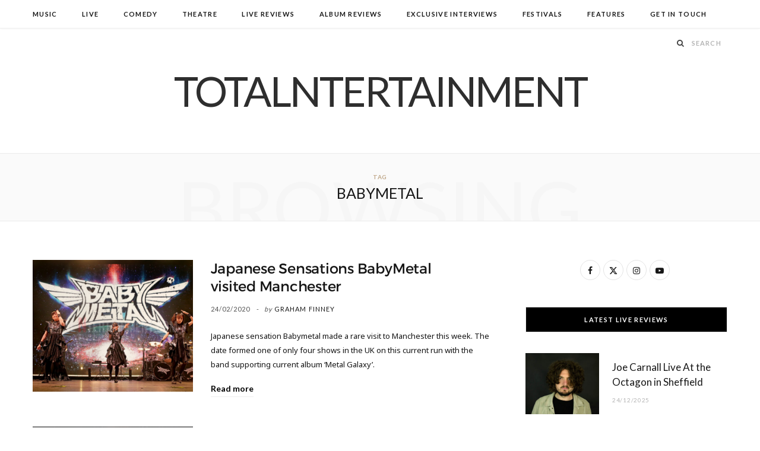

--- FILE ---
content_type: text/html; charset=UTF-8
request_url: https://www.totalntertainment.com/tag/babymetal/
body_size: 12708
content:
<!DOCTYPE html>
<html lang="en-GB">

<head>

	<meta charset="UTF-8" />
	<meta http-equiv="x-ua-compatible" content="ie=edge" />
	<meta name="viewport" content="width=device-width, initial-scale=1" />
	<link rel="pingback" href="https://www.totalntertainment.com/xmlrpc.php" />
	<link rel="profile" href="http://gmpg.org/xfn/11" />
	
	<meta name='robots' content='index, follow, max-image-preview:large, max-snippet:-1, max-video-preview:-1' />

	<!-- This site is optimized with the Yoast SEO plugin v26.7 - https://yoast.com/wordpress/plugins/seo/ -->
	<title>Babymetal Archives - TotalNtertainment</title><link rel="preload" as="image" imagesrcset="https://www.totalntertainment.com/wp-content/uploads/babymetal_SH_18-2-1024x724.jpg 1024w, https://www.totalntertainment.com/wp-content/uploads/babymetal_SH_18-2-768x543.jpg 768w, https://www.totalntertainment.com/wp-content/uploads/babymetal_SH_18-2-e1582617501886.jpg 750w" imagesizes="(max-width: 273px) 100vw, 273px" /><link rel="preload" as="font" href="https://www.totalntertainment.com/wp-content/themes/cheerup/css/icons/fonts/ts-icons.woff2?v1.1" type="font/woff2" crossorigin="anonymous" />
	<link rel="canonical" href="https://www.totalntertainment.com/tag/babymetal/" />
	<meta property="og:locale" content="en_GB" />
	<meta property="og:type" content="article" />
	<meta property="og:title" content="Babymetal Archives - TotalNtertainment" />
	<meta property="og:url" content="https://www.totalntertainment.com/tag/babymetal/" />
	<meta property="og:site_name" content="TotalNtertainment" />
	<meta name="twitter:card" content="summary_large_image" />
	<meta name="twitter:site" content="@totalNtertainmt" />
	<script type="application/ld+json" class="yoast-schema-graph">{"@context":"https://schema.org","@graph":[{"@type":"CollectionPage","@id":"https://www.totalntertainment.com/tag/babymetal/","url":"https://www.totalntertainment.com/tag/babymetal/","name":"Babymetal Archives - TotalNtertainment","isPartOf":{"@id":"https://www.totalntertainment.com/#website"},"primaryImageOfPage":{"@id":"https://www.totalntertainment.com/tag/babymetal/#primaryimage"},"image":{"@id":"https://www.totalntertainment.com/tag/babymetal/#primaryimage"},"thumbnailUrl":"https://www.totalntertainment.com/wp-content/uploads/babymetal_SH_18-2-e1582617501886.jpg","breadcrumb":{"@id":"https://www.totalntertainment.com/tag/babymetal/#breadcrumb"},"inLanguage":"en-GB"},{"@type":"ImageObject","inLanguage":"en-GB","@id":"https://www.totalntertainment.com/tag/babymetal/#primaryimage","url":"https://www.totalntertainment.com/wp-content/uploads/babymetal_SH_18-2-e1582617501886.jpg","contentUrl":"https://www.totalntertainment.com/wp-content/uploads/babymetal_SH_18-2-e1582617501886.jpg","width":750,"height":530,"caption":"Photo Copyright © Sakura (rockphotographer.co.uk)"},{"@type":"BreadcrumbList","@id":"https://www.totalntertainment.com/tag/babymetal/#breadcrumb","itemListElement":[{"@type":"ListItem","position":1,"name":"Home","item":"https://www.totalntertainment.com/"},{"@type":"ListItem","position":2,"name":"Babymetal"}]},{"@type":"WebSite","@id":"https://www.totalntertainment.com/#website","url":"https://www.totalntertainment.com/","name":"TotalNtertainment","description":"Music, Comedy and Theatre across the UK","publisher":{"@id":"https://www.totalntertainment.com/#organization"},"potentialAction":[{"@type":"SearchAction","target":{"@type":"EntryPoint","urlTemplate":"https://www.totalntertainment.com/?s={search_term_string}"},"query-input":{"@type":"PropertyValueSpecification","valueRequired":true,"valueName":"search_term_string"}}],"inLanguage":"en-GB"},{"@type":"Organization","@id":"https://www.totalntertainment.com/#organization","name":"TotalNtertainment","url":"https://www.totalntertainment.com/","logo":{"@type":"ImageObject","inLanguage":"en-GB","@id":"https://www.totalntertainment.com/#/schema/logo/image/","url":"https://www.totalntertainment.com/wp-content/uploads/logo-full-size-black.jpg","contentUrl":"https://www.totalntertainment.com/wp-content/uploads/logo-full-size-black.jpg","width":2600,"height":700,"caption":"TotalNtertainment"},"image":{"@id":"https://www.totalntertainment.com/#/schema/logo/image/"},"sameAs":["https://www.facebook.com/totalntertainment","https://x.com/totalNtertainmt"]}]}</script>
	<!-- / Yoast SEO plugin. -->


<link rel='dns-prefetch' href='//static.addtoany.com' />
<link rel='dns-prefetch' href='//www.googletagmanager.com' />
<link rel='dns-prefetch' href='//fonts.googleapis.com' />
<link rel='dns-prefetch' href='//pagead2.googlesyndication.com' />
<script type="text/javascript" id="wpp-js" src="https://www.totalntertainment.com/wp-content/plugins/wordpress-popular-posts/assets/js/wpp.min.js?ver=7.3.6" data-sampling="0" data-sampling-rate="100" data-api-url="https://www.totalntertainment.com/wp-json/wordpress-popular-posts" data-post-id="0" data-token="96114f6b2c" data-lang="0" data-debug="0"></script>
<style id='wp-img-auto-sizes-contain-inline-css' type='text/css'>
img:is([sizes=auto i],[sizes^="auto," i]){contain-intrinsic-size:3000px 1500px}
/*# sourceURL=wp-img-auto-sizes-contain-inline-css */
</style>
<style id='wp-block-library-inline-css' type='text/css'>
:root{--wp-block-synced-color:#7a00df;--wp-block-synced-color--rgb:122,0,223;--wp-bound-block-color:var(--wp-block-synced-color);--wp-editor-canvas-background:#ddd;--wp-admin-theme-color:#007cba;--wp-admin-theme-color--rgb:0,124,186;--wp-admin-theme-color-darker-10:#006ba1;--wp-admin-theme-color-darker-10--rgb:0,107,160.5;--wp-admin-theme-color-darker-20:#005a87;--wp-admin-theme-color-darker-20--rgb:0,90,135;--wp-admin-border-width-focus:2px}@media (min-resolution:192dpi){:root{--wp-admin-border-width-focus:1.5px}}.wp-element-button{cursor:pointer}:root .has-very-light-gray-background-color{background-color:#eee}:root .has-very-dark-gray-background-color{background-color:#313131}:root .has-very-light-gray-color{color:#eee}:root .has-very-dark-gray-color{color:#313131}:root .has-vivid-green-cyan-to-vivid-cyan-blue-gradient-background{background:linear-gradient(135deg,#00d084,#0693e3)}:root .has-purple-crush-gradient-background{background:linear-gradient(135deg,#34e2e4,#4721fb 50%,#ab1dfe)}:root .has-hazy-dawn-gradient-background{background:linear-gradient(135deg,#faaca8,#dad0ec)}:root .has-subdued-olive-gradient-background{background:linear-gradient(135deg,#fafae1,#67a671)}:root .has-atomic-cream-gradient-background{background:linear-gradient(135deg,#fdd79a,#004a59)}:root .has-nightshade-gradient-background{background:linear-gradient(135deg,#330968,#31cdcf)}:root .has-midnight-gradient-background{background:linear-gradient(135deg,#020381,#2874fc)}:root{--wp--preset--font-size--normal:16px;--wp--preset--font-size--huge:42px}.has-regular-font-size{font-size:1em}.has-larger-font-size{font-size:2.625em}.has-normal-font-size{font-size:var(--wp--preset--font-size--normal)}.has-huge-font-size{font-size:var(--wp--preset--font-size--huge)}.has-text-align-center{text-align:center}.has-text-align-left{text-align:left}.has-text-align-right{text-align:right}.has-fit-text{white-space:nowrap!important}#end-resizable-editor-section{display:none}.aligncenter{clear:both}.items-justified-left{justify-content:flex-start}.items-justified-center{justify-content:center}.items-justified-right{justify-content:flex-end}.items-justified-space-between{justify-content:space-between}.screen-reader-text{border:0;clip-path:inset(50%);height:1px;margin:-1px;overflow:hidden;padding:0;position:absolute;width:1px;word-wrap:normal!important}.screen-reader-text:focus{background-color:#ddd;clip-path:none;color:#444;display:block;font-size:1em;height:auto;left:5px;line-height:normal;padding:15px 23px 14px;text-decoration:none;top:5px;width:auto;z-index:100000}html :where(.has-border-color){border-style:solid}html :where([style*=border-top-color]){border-top-style:solid}html :where([style*=border-right-color]){border-right-style:solid}html :where([style*=border-bottom-color]){border-bottom-style:solid}html :where([style*=border-left-color]){border-left-style:solid}html :where([style*=border-width]){border-style:solid}html :where([style*=border-top-width]){border-top-style:solid}html :where([style*=border-right-width]){border-right-style:solid}html :where([style*=border-bottom-width]){border-bottom-style:solid}html :where([style*=border-left-width]){border-left-style:solid}html :where(img[class*=wp-image-]){height:auto;max-width:100%}:where(figure){margin:0 0 1em}html :where(.is-position-sticky){--wp-admin--admin-bar--position-offset:var(--wp-admin--admin-bar--height,0px)}@media screen and (max-width:600px){html :where(.is-position-sticky){--wp-admin--admin-bar--position-offset:0px}}

/*# sourceURL=wp-block-library-inline-css */
</style><style id='global-styles-inline-css' type='text/css'>
:root{--wp--preset--aspect-ratio--square: 1;--wp--preset--aspect-ratio--4-3: 4/3;--wp--preset--aspect-ratio--3-4: 3/4;--wp--preset--aspect-ratio--3-2: 3/2;--wp--preset--aspect-ratio--2-3: 2/3;--wp--preset--aspect-ratio--16-9: 16/9;--wp--preset--aspect-ratio--9-16: 9/16;--wp--preset--color--black: #000000;--wp--preset--color--cyan-bluish-gray: #abb8c3;--wp--preset--color--white: #ffffff;--wp--preset--color--pale-pink: #f78da7;--wp--preset--color--vivid-red: #cf2e2e;--wp--preset--color--luminous-vivid-orange: #ff6900;--wp--preset--color--luminous-vivid-amber: #fcb900;--wp--preset--color--light-green-cyan: #7bdcb5;--wp--preset--color--vivid-green-cyan: #00d084;--wp--preset--color--pale-cyan-blue: #8ed1fc;--wp--preset--color--vivid-cyan-blue: #0693e3;--wp--preset--color--vivid-purple: #9b51e0;--wp--preset--gradient--vivid-cyan-blue-to-vivid-purple: linear-gradient(135deg,rgb(6,147,227) 0%,rgb(155,81,224) 100%);--wp--preset--gradient--light-green-cyan-to-vivid-green-cyan: linear-gradient(135deg,rgb(122,220,180) 0%,rgb(0,208,130) 100%);--wp--preset--gradient--luminous-vivid-amber-to-luminous-vivid-orange: linear-gradient(135deg,rgb(252,185,0) 0%,rgb(255,105,0) 100%);--wp--preset--gradient--luminous-vivid-orange-to-vivid-red: linear-gradient(135deg,rgb(255,105,0) 0%,rgb(207,46,46) 100%);--wp--preset--gradient--very-light-gray-to-cyan-bluish-gray: linear-gradient(135deg,rgb(238,238,238) 0%,rgb(169,184,195) 100%);--wp--preset--gradient--cool-to-warm-spectrum: linear-gradient(135deg,rgb(74,234,220) 0%,rgb(151,120,209) 20%,rgb(207,42,186) 40%,rgb(238,44,130) 60%,rgb(251,105,98) 80%,rgb(254,248,76) 100%);--wp--preset--gradient--blush-light-purple: linear-gradient(135deg,rgb(255,206,236) 0%,rgb(152,150,240) 100%);--wp--preset--gradient--blush-bordeaux: linear-gradient(135deg,rgb(254,205,165) 0%,rgb(254,45,45) 50%,rgb(107,0,62) 100%);--wp--preset--gradient--luminous-dusk: linear-gradient(135deg,rgb(255,203,112) 0%,rgb(199,81,192) 50%,rgb(65,88,208) 100%);--wp--preset--gradient--pale-ocean: linear-gradient(135deg,rgb(255,245,203) 0%,rgb(182,227,212) 50%,rgb(51,167,181) 100%);--wp--preset--gradient--electric-grass: linear-gradient(135deg,rgb(202,248,128) 0%,rgb(113,206,126) 100%);--wp--preset--gradient--midnight: linear-gradient(135deg,rgb(2,3,129) 0%,rgb(40,116,252) 100%);--wp--preset--font-size--small: 13px;--wp--preset--font-size--medium: 20px;--wp--preset--font-size--large: 36px;--wp--preset--font-size--x-large: 42px;--wp--preset--spacing--20: 0.44rem;--wp--preset--spacing--30: 0.67rem;--wp--preset--spacing--40: 1rem;--wp--preset--spacing--50: 1.5rem;--wp--preset--spacing--60: 2.25rem;--wp--preset--spacing--70: 3.38rem;--wp--preset--spacing--80: 5.06rem;--wp--preset--shadow--natural: 6px 6px 9px rgba(0, 0, 0, 0.2);--wp--preset--shadow--deep: 12px 12px 50px rgba(0, 0, 0, 0.4);--wp--preset--shadow--sharp: 6px 6px 0px rgba(0, 0, 0, 0.2);--wp--preset--shadow--outlined: 6px 6px 0px -3px rgb(255, 255, 255), 6px 6px rgb(0, 0, 0);--wp--preset--shadow--crisp: 6px 6px 0px rgb(0, 0, 0);}:where(.is-layout-flex){gap: 0.5em;}:where(.is-layout-grid){gap: 0.5em;}body .is-layout-flex{display: flex;}.is-layout-flex{flex-wrap: wrap;align-items: center;}.is-layout-flex > :is(*, div){margin: 0;}body .is-layout-grid{display: grid;}.is-layout-grid > :is(*, div){margin: 0;}:where(.wp-block-columns.is-layout-flex){gap: 2em;}:where(.wp-block-columns.is-layout-grid){gap: 2em;}:where(.wp-block-post-template.is-layout-flex){gap: 1.25em;}:where(.wp-block-post-template.is-layout-grid){gap: 1.25em;}.has-black-color{color: var(--wp--preset--color--black) !important;}.has-cyan-bluish-gray-color{color: var(--wp--preset--color--cyan-bluish-gray) !important;}.has-white-color{color: var(--wp--preset--color--white) !important;}.has-pale-pink-color{color: var(--wp--preset--color--pale-pink) !important;}.has-vivid-red-color{color: var(--wp--preset--color--vivid-red) !important;}.has-luminous-vivid-orange-color{color: var(--wp--preset--color--luminous-vivid-orange) !important;}.has-luminous-vivid-amber-color{color: var(--wp--preset--color--luminous-vivid-amber) !important;}.has-light-green-cyan-color{color: var(--wp--preset--color--light-green-cyan) !important;}.has-vivid-green-cyan-color{color: var(--wp--preset--color--vivid-green-cyan) !important;}.has-pale-cyan-blue-color{color: var(--wp--preset--color--pale-cyan-blue) !important;}.has-vivid-cyan-blue-color{color: var(--wp--preset--color--vivid-cyan-blue) !important;}.has-vivid-purple-color{color: var(--wp--preset--color--vivid-purple) !important;}.has-black-background-color{background-color: var(--wp--preset--color--black) !important;}.has-cyan-bluish-gray-background-color{background-color: var(--wp--preset--color--cyan-bluish-gray) !important;}.has-white-background-color{background-color: var(--wp--preset--color--white) !important;}.has-pale-pink-background-color{background-color: var(--wp--preset--color--pale-pink) !important;}.has-vivid-red-background-color{background-color: var(--wp--preset--color--vivid-red) !important;}.has-luminous-vivid-orange-background-color{background-color: var(--wp--preset--color--luminous-vivid-orange) !important;}.has-luminous-vivid-amber-background-color{background-color: var(--wp--preset--color--luminous-vivid-amber) !important;}.has-light-green-cyan-background-color{background-color: var(--wp--preset--color--light-green-cyan) !important;}.has-vivid-green-cyan-background-color{background-color: var(--wp--preset--color--vivid-green-cyan) !important;}.has-pale-cyan-blue-background-color{background-color: var(--wp--preset--color--pale-cyan-blue) !important;}.has-vivid-cyan-blue-background-color{background-color: var(--wp--preset--color--vivid-cyan-blue) !important;}.has-vivid-purple-background-color{background-color: var(--wp--preset--color--vivid-purple) !important;}.has-black-border-color{border-color: var(--wp--preset--color--black) !important;}.has-cyan-bluish-gray-border-color{border-color: var(--wp--preset--color--cyan-bluish-gray) !important;}.has-white-border-color{border-color: var(--wp--preset--color--white) !important;}.has-pale-pink-border-color{border-color: var(--wp--preset--color--pale-pink) !important;}.has-vivid-red-border-color{border-color: var(--wp--preset--color--vivid-red) !important;}.has-luminous-vivid-orange-border-color{border-color: var(--wp--preset--color--luminous-vivid-orange) !important;}.has-luminous-vivid-amber-border-color{border-color: var(--wp--preset--color--luminous-vivid-amber) !important;}.has-light-green-cyan-border-color{border-color: var(--wp--preset--color--light-green-cyan) !important;}.has-vivid-green-cyan-border-color{border-color: var(--wp--preset--color--vivid-green-cyan) !important;}.has-pale-cyan-blue-border-color{border-color: var(--wp--preset--color--pale-cyan-blue) !important;}.has-vivid-cyan-blue-border-color{border-color: var(--wp--preset--color--vivid-cyan-blue) !important;}.has-vivid-purple-border-color{border-color: var(--wp--preset--color--vivid-purple) !important;}.has-vivid-cyan-blue-to-vivid-purple-gradient-background{background: var(--wp--preset--gradient--vivid-cyan-blue-to-vivid-purple) !important;}.has-light-green-cyan-to-vivid-green-cyan-gradient-background{background: var(--wp--preset--gradient--light-green-cyan-to-vivid-green-cyan) !important;}.has-luminous-vivid-amber-to-luminous-vivid-orange-gradient-background{background: var(--wp--preset--gradient--luminous-vivid-amber-to-luminous-vivid-orange) !important;}.has-luminous-vivid-orange-to-vivid-red-gradient-background{background: var(--wp--preset--gradient--luminous-vivid-orange-to-vivid-red) !important;}.has-very-light-gray-to-cyan-bluish-gray-gradient-background{background: var(--wp--preset--gradient--very-light-gray-to-cyan-bluish-gray) !important;}.has-cool-to-warm-spectrum-gradient-background{background: var(--wp--preset--gradient--cool-to-warm-spectrum) !important;}.has-blush-light-purple-gradient-background{background: var(--wp--preset--gradient--blush-light-purple) !important;}.has-blush-bordeaux-gradient-background{background: var(--wp--preset--gradient--blush-bordeaux) !important;}.has-luminous-dusk-gradient-background{background: var(--wp--preset--gradient--luminous-dusk) !important;}.has-pale-ocean-gradient-background{background: var(--wp--preset--gradient--pale-ocean) !important;}.has-electric-grass-gradient-background{background: var(--wp--preset--gradient--electric-grass) !important;}.has-midnight-gradient-background{background: var(--wp--preset--gradient--midnight) !important;}.has-small-font-size{font-size: var(--wp--preset--font-size--small) !important;}.has-medium-font-size{font-size: var(--wp--preset--font-size--medium) !important;}.has-large-font-size{font-size: var(--wp--preset--font-size--large) !important;}.has-x-large-font-size{font-size: var(--wp--preset--font-size--x-large) !important;}
/*# sourceURL=global-styles-inline-css */
</style>

<style id='classic-theme-styles-inline-css' type='text/css'>
/*! This file is auto-generated */
.wp-block-button__link{color:#fff;background-color:#32373c;border-radius:9999px;box-shadow:none;text-decoration:none;padding:calc(.667em + 2px) calc(1.333em + 2px);font-size:1.125em}.wp-block-file__button{background:#32373c;color:#fff;text-decoration:none}
/*# sourceURL=/wp-includes/css/classic-themes.min.css */
</style>
<link rel='stylesheet' id='egcf-style-css' href='https://www.totalntertainment.com/wp-content/plugins/easy-gdpr-consent-mailchimp/css/main.css?ver=1.0.1' type='text/css' media='all' />
<link rel='stylesheet' id='responsive-lightbox-magnific-css' href='https://www.totalntertainment.com/wp-content/plugins/responsive-lightbox/assets/magnific/magnific-popup.min.css?ver=1.2.0' type='text/css' media='all' />
<link rel='stylesheet' id='widgetopts-styles-css' href='https://www.totalntertainment.com/wp-content/plugins/widget-options/assets/css/widget-options.css?ver=4.1.3' type='text/css' media='all' />
<link rel='stylesheet' id='wordpress-popular-posts-css-css' href='https://www.totalntertainment.com/wp-content/plugins/wordpress-popular-posts/assets/css/wpp.css?ver=7.3.6' type='text/css' media='all' />
<link rel='stylesheet' id='parent-style-css' href='https://www.totalntertainment.com/wp-content/themes/cheerup/style.css?ver=6.9' type='text/css' media='all' />
<link rel='stylesheet' id='child-style-css' href='https://www.totalntertainment.com/wp-content/themes/cheerup-child/style.css?ver=6.9' type='text/css' media='all' />
<link rel='stylesheet' id='cheerup-fonts-css' href='https://fonts.googleapis.com/css?family=Lato%3A400%2C700%2C900%7CNoto+Sans%3A400%2C400i%2C700%7CLora%3A400i' type='text/css' media='all' />
<link rel='stylesheet' id='cheerup-core-css' href='https://www.totalntertainment.com/wp-content/themes/cheerup-child/style.css?ver=8.1.0' type='text/css' media='all' />
<link rel='stylesheet' id='cheerup-icons-css' href='https://www.totalntertainment.com/wp-content/themes/cheerup/css/icons/icons.css?ver=8.1.0' type='text/css' media='all' />
<link rel='stylesheet' id='cheerup-lightbox-css' href='https://www.totalntertainment.com/wp-content/themes/cheerup/css/lightbox.css?ver=8.1.0' type='text/css' media='all' />
<link rel='stylesheet' id='cheerup-skin-css' href='https://www.totalntertainment.com/wp-content/themes/cheerup/css/skin-rovella.css?ver=8.1.0' type='text/css' media='all' />
<style id='cheerup-skin-inline-css' type='text/css'>
.read-more-btn, .read-more-basic { color: #000000; }
@media (min-width: 541px) { .list-post .post-thumb { width: 35%; max-width: initial; } }


/*# sourceURL=cheerup-skin-inline-css */
</style>
<link rel='stylesheet' id='cheerup-font-trueno-css' href='https://www.totalntertainment.com/wp-content/themes/cheerup/css/fonts/trueno.css?ver=8.1.0' type='text/css' media='all' />
<link rel='stylesheet' id='wp-pagenavi-css' href='https://www.totalntertainment.com/wp-content/plugins/wp-pagenavi/pagenavi-css.css?ver=2.70' type='text/css' media='all' />
<link rel='stylesheet' id='addtoany-css' href='https://www.totalntertainment.com/wp-content/plugins/add-to-any/addtoany.min.css?ver=1.16' type='text/css' media='all' />
<script type="text/javascript" id="cheerup-lazy-inline-js-after">
/* <![CDATA[ */
/**
 * @copyright ThemeSphere
 * @preserve
 */
var BunyadLazy={};BunyadLazy.load=function(){function a(e,n){var t={};e.dataset.bgset&&e.dataset.sizes?(t.sizes=e.dataset.sizes,t.srcset=e.dataset.bgset):t.src=e.dataset.bgsrc,function(t){var a=t.dataset.ratio;if(0<a){const e=t.parentElement;if(e.classList.contains("media-ratio")){const n=e.style;n.getPropertyValue("--a-ratio")||(n.paddingBottom=100/a+"%")}}}(e);var a,o=document.createElement("img");for(a in o.onload=function(){var t="url('"+(o.currentSrc||o.src)+"')",a=e.style;a.backgroundImage!==t&&requestAnimationFrame(()=>{a.backgroundImage=t,n&&n()}),o.onload=null,o.onerror=null,o=null},o.onerror=o.onload,t)o.setAttribute(a,t[a]);o&&o.complete&&0<o.naturalWidth&&o.onload&&o.onload()}function e(t){t.dataset.loaded||a(t,()=>{document.dispatchEvent(new Event("lazyloaded")),t.dataset.loaded=1})}function n(t){"complete"===document.readyState?t():window.addEventListener("load",t)}return{initEarly:function(){var t,a=()=>{document.querySelectorAll(".img.bg-cover:not(.lazyload)").forEach(e)};"complete"!==document.readyState?(t=setInterval(a,150),n(()=>{a(),clearInterval(t)})):a()},callOnLoad:n,initBgImages:function(t){t&&n(()=>{document.querySelectorAll(".img.bg-cover").forEach(e)})},bgLoad:a}}(),BunyadLazy.load.initEarly();
//# sourceURL=cheerup-lazy-inline-js-after
/* ]]> */
</script>
<script type="text/javascript" id="addtoany-core-js-before">
/* <![CDATA[ */
window.a2a_config=window.a2a_config||{};a2a_config.callbacks=[];a2a_config.overlays=[];a2a_config.templates={};a2a_localize = {
	Share: "Share",
	Save: "Save",
	Subscribe: "Subscribe",
	Email: "Email",
	Bookmark: "Bookmark",
	ShowAll: "Show All",
	ShowLess: "Show less",
	FindServices: "Find service(s)",
	FindAnyServiceToAddTo: "Instantly find any service to add to",
	PoweredBy: "Powered by",
	ShareViaEmail: "Share via email",
	SubscribeViaEmail: "Subscribe via email",
	BookmarkInYourBrowser: "Bookmark in your browser",
	BookmarkInstructions: "Press Ctrl+D or \u2318+D to bookmark this page",
	AddToYourFavorites: "Add to your favourites",
	SendFromWebOrProgram: "Send from any email address or email program",
	EmailProgram: "Email program",
	More: "More&#8230;",
	ThanksForSharing: "Thanks for sharing!",
	ThanksForFollowing: "Thanks for following!"
};


//# sourceURL=addtoany-core-js-before
/* ]]> */
</script>
<script type="text/javascript" defer src="https://static.addtoany.com/menu/page.js" id="addtoany-core-js"></script>
<script type="text/javascript" src="https://www.totalntertainment.com/wp-includes/js/jquery/jquery.min.js?ver=3.7.1" id="jquery-core-js"></script>
<script type="text/javascript" src="https://www.totalntertainment.com/wp-includes/js/jquery/jquery-migrate.min.js?ver=3.4.1" id="jquery-migrate-js"></script>
<script type="text/javascript" defer src="https://www.totalntertainment.com/wp-content/plugins/add-to-any/addtoany.min.js?ver=1.1" id="addtoany-jquery-js"></script>
<script type="text/javascript" id="egcf-scripts-js-extra">
/* <![CDATA[ */
var EGCF_Plugin = {"ajax_url":"https://www.totalntertainment.com/wp-admin/admin-ajax.php"};
//# sourceURL=egcf-scripts-js-extra
/* ]]> */
</script>
<script type="text/javascript" src="https://www.totalntertainment.com/wp-content/plugins/easy-gdpr-consent-mailchimp/js/main.js?ver=1.0.1" id="egcf-scripts-js"></script>
<script type="text/javascript" src="https://www.totalntertainment.com/wp-content/plugins/responsive-lightbox/assets/magnific/jquery.magnific-popup.min.js?ver=1.2.0" id="responsive-lightbox-magnific-js"></script>
<script type="text/javascript" src="https://www.totalntertainment.com/wp-includes/js/underscore.min.js?ver=1.13.7" id="underscore-js"></script>
<script type="text/javascript" src="https://www.totalntertainment.com/wp-content/plugins/responsive-lightbox/assets/infinitescroll/infinite-scroll.pkgd.min.js?ver=4.0.1" id="responsive-lightbox-infinite-scroll-js"></script>
<script type="text/javascript" src="https://www.totalntertainment.com/wp-content/plugins/responsive-lightbox/assets/dompurify/purify.min.js?ver=3.1.7" id="dompurify-js"></script>
<script type="text/javascript" id="responsive-lightbox-sanitizer-js-before">
/* <![CDATA[ */
window.RLG = window.RLG || {}; window.RLG.sanitizeAllowedHosts = ["youtube.com","www.youtube.com","youtu.be","vimeo.com","player.vimeo.com"];
//# sourceURL=responsive-lightbox-sanitizer-js-before
/* ]]> */
</script>
<script type="text/javascript" src="https://www.totalntertainment.com/wp-content/plugins/responsive-lightbox/js/sanitizer.js?ver=2.6.0" id="responsive-lightbox-sanitizer-js"></script>
<script type="text/javascript" id="responsive-lightbox-js-before">
/* <![CDATA[ */
var rlArgs = {"script":"magnific","selector":"lightbox","customEvents":"ajaxComplete","activeGalleries":true,"disableOn":0,"midClick":true,"preloader":true,"closeOnContentClick":true,"closeOnBgClick":true,"closeBtnInside":true,"showCloseBtn":true,"enableEscapeKey":true,"alignTop":false,"fixedContentPos":"auto","fixedBgPos":"auto","autoFocusLast":true,"woocommerce_gallery":false,"ajaxurl":"https:\/\/www.totalntertainment.com\/wp-admin\/admin-ajax.php","nonce":"1196f924bd","preview":false,"postId":28580,"scriptExtension":false};

//# sourceURL=responsive-lightbox-js-before
/* ]]> */
</script>
<script type="text/javascript" src="https://www.totalntertainment.com/wp-content/plugins/responsive-lightbox/js/front.js?ver=2.6.0" id="responsive-lightbox-js"></script>

<!-- Google tag (gtag.js) snippet added by Site Kit -->
<!-- Google Analytics snippet added by Site Kit -->
<script type="text/javascript" src="https://www.googletagmanager.com/gtag/js?id=GT-T9C3BKX" id="google_gtagjs-js" async></script>
<script type="text/javascript" id="google_gtagjs-js-after">
/* <![CDATA[ */
window.dataLayer = window.dataLayer || [];function gtag(){dataLayer.push(arguments);}
gtag("set","linker",{"domains":["www.totalntertainment.com"]});
gtag("js", new Date());
gtag("set", "developer_id.dZTNiMT", true);
gtag("config", "GT-T9C3BKX");
//# sourceURL=google_gtagjs-js-after
/* ]]> */
</script>
<script></script><script>
		document.head.innerHTML += '<style id="egcf-disable-submit">input[type=submit], button[type=submit] { pointer-events: none; } form { cursor: progress !important; }</style>';
		</script><meta name="generator" content="Site Kit by Google 1.170.0" />            <style id="wpp-loading-animation-styles">@-webkit-keyframes bgslide{from{background-position-x:0}to{background-position-x:-200%}}@keyframes bgslide{from{background-position-x:0}to{background-position-x:-200%}}.wpp-widget-block-placeholder,.wpp-shortcode-placeholder{margin:0 auto;width:60px;height:3px;background:#dd3737;background:linear-gradient(90deg,#dd3737 0%,#571313 10%,#dd3737 100%);background-size:200% auto;border-radius:3px;-webkit-animation:bgslide 1s infinite linear;animation:bgslide 1s infinite linear}</style>
            <!-- Analytics by WP Statistics v14.10 - https://wp-statistics.com/ -->
<script>var Sphere_Plugin = {"ajaxurl":"https:\/\/www.totalntertainment.com\/wp-admin\/admin-ajax.php"};</script>
<!-- Google AdSense meta tags added by Site Kit -->
<meta name="google-adsense-platform-account" content="ca-host-pub-2644536267352236">
<meta name="google-adsense-platform-domain" content="sitekit.withgoogle.com">
<!-- End Google AdSense meta tags added by Site Kit -->

<!-- Google AdSense snippet added by Site Kit -->
<script type="text/javascript" async="async" src="https://pagead2.googlesyndication.com/pagead/js/adsbygoogle.js?client=ca-pub-1278947612542863&amp;host=ca-host-pub-2644536267352236" crossorigin="anonymous"></script>

<!-- End Google AdSense snippet added by Site Kit -->
<link rel="icon" href="https://www.totalntertainment.com/wp-content/uploads/cropped-totalnicon512x512-32x32.jpg" sizes="32x32" />
<link rel="icon" href="https://www.totalntertainment.com/wp-content/uploads/cropped-totalnicon512x512-192x192.jpg" sizes="192x192" />
<link rel="apple-touch-icon" href="https://www.totalntertainment.com/wp-content/uploads/cropped-totalnicon512x512-180x180.jpg" />
<meta name="msapplication-TileImage" content="https://www.totalntertainment.com/wp-content/uploads/cropped-totalnicon512x512-270x270.jpg" />
		<style type="text/css" id="wp-custom-css">
			a:hover {color:#666666 !important;}

.post-content a, .textwidget a {color: #ca0010 !important;}

.post-content a:hover, .textwidget a:hover {color: #000000 !important;}

.title-custom {margin-top: 1000px !important; padding-bottom: 1em;}

.ts-update-nag {display: none !important;}

.centered {
  margin-bottom: 2%;
  padding: 0 0px !important;
}		</style>
		<noscript><style> .wpb_animate_when_almost_visible { opacity: 1; }</style></noscript>
</head>

<body class="archive tag tag-babymetal tag-2642 wp-theme-cheerup wp-child-theme-cheerup-child right-sidebar skin-rovella has-lb has-lb-s wpb-js-composer js-comp-ver-8.6.1 vc_responsive">


<div class="main-wrap">

	
	
	<header id="main-head" class="main-head ">
	
		
	<div class="top-bar light cf">
	
		<div class="top-bar-content ts-contain" data-sticky-bar="1">
			<div class="wrap cf">
			
			<span class="mobile-nav"><i class="tsi tsi-bars"></i></span>
			
			
				
							
										
				<nav class="navigation navigation-main nav-relative light">					
					<div class="menu-main-menu-container"><ul id="menu-main-menu" class="menu"><li id="menu-item-12919" class="menu-item menu-item-type-custom menu-item-object-custom menu-item-12919"><a href="/music/">Music</a></li>
<li id="menu-item-64930" class="menu-item menu-item-type-custom menu-item-object-custom menu-item-64930"><a href="/live/">Live</a></li>
<li id="menu-item-12920" class="menu-item menu-item-type-custom menu-item-object-custom menu-item-12920"><a href="/comedy/">Comedy</a></li>
<li id="menu-item-12921" class="menu-item menu-item-type-custom menu-item-object-custom menu-item-12921"><a href="/theatre/">Theatre</a></li>
<li id="menu-item-65135" class="menu-item menu-item-type-custom menu-item-object-custom menu-item-65135"><a href="/live-reviews/">Live Reviews</a></li>
<li id="menu-item-64931" class="menu-item menu-item-type-custom menu-item-object-custom menu-item-64931"><a href="/album-reviews/">Album Reviews</a></li>
<li id="menu-item-45976" class="menu-item menu-item-type-taxonomy menu-item-object-category menu-cat-7634 menu-item-45976"><a href="https://www.totalntertainment.com/exclusive-interviews/">Exclusive Interviews</a></li>
<li id="menu-item-2354" class="menu-item menu-item-type-taxonomy menu-item-object-category menu-cat-72 menu-item-2354"><a href="https://www.totalntertainment.com/festivals/">Festivals</a></li>
<li id="menu-item-43289" class="menu-item menu-item-type-taxonomy menu-item-object-category menu-cat-7135 menu-item-43289"><a href="https://www.totalntertainment.com/features/">Features</a></li>
<li id="menu-item-1090" class="menu-item menu-item-type-post_type menu-item-object-page menu-item-1090"><a href="https://www.totalntertainment.com/get-in-touch/">Get In Touch</a></li>
</ul></div>				</nav>
				
								
							
			
				<div class="actions">
					
										
										
					
										
					<div class="search-action cf">
					
						<form method="get" class="search-form" action="https://www.totalntertainment.com/">
						
							<button type="submit" class="search-submit" aria-label="Search"><i class="tsi tsi-search"></i></button>
							<input type="search" class="search-field" name="s" placeholder="Search" value="" required />
							
						</form>
								
					</div>
					
									
				</div>
				
			</div>			
		</div>
		
	</div>
	
		<div class="inner ts-contain">	
			<div class="wrap logo-wrap cf">
			
						<div class="title">
			
			<a href="https://www.totalntertainment.com/" title="TotalNtertainment" rel="home">
			
							
				<span class="text-logo">TotalNtertainment</span>
				
						
			</a>
		
		</div>				
							
			</div>
		</div>
		
	</header> <!-- .main-head -->
	
	
		
	
	<div class="archive-head ts-contain">
	
		
			
	
		<span class="sub-title">Tag</span>
		<h2 class="title">Babymetal</h2>
		
		<i class="background">Browsing</i>
		
		
			
	</div>


	<div class="main wrap">
		<div class="ts-row cf">
			<div class="col-8 main-content cf">
		
			
	<div class="posts-dynamic posts-container ts-row list count-0 is-mixed">
			
					
						
							
								
				<div class="posts-wrap">				
						
						
								
					<div class="col-12">
						
<article id="post-28580" class="list-post list-post-b">
	
	<div class="post-thumb">

		<a href="https://www.totalntertainment.com/live/japanese-sensations-babymetal-visited-manchester/" class="image-link media-ratio ar-cheerup-list-b"><img width="273" height="305" src="https://www.totalntertainment.com/wp-content/uploads/babymetal_SH_18-2-1024x724.jpg" class="attachment-cheerup-list-b size-cheerup-list-b no-lazy skip-lazy wp-post-image" alt="Babymetal, Manchester, TotalNtertainment, Music, Tour, Review,J apanese" sizes="(max-width: 273px) 100vw, 273px" title="Japanese Sensations BabyMetal visited Manchester" decoding="async" fetchpriority="high" srcset="https://www.totalntertainment.com/wp-content/uploads/babymetal_SH_18-2-1024x724.jpg 1024w, https://www.totalntertainment.com/wp-content/uploads/babymetal_SH_18-2-768x543.jpg 768w, https://www.totalntertainment.com/wp-content/uploads/babymetal_SH_18-2-e1582617501886.jpg 750w" /></a>
		
		
			</div>


	<div class="content">
	
		<div class="post-meta post-meta-b post-meta-left has-below"><h2 class="is-title post-title"><a href="https://www.totalntertainment.com/live/japanese-sensations-babymetal-visited-manchester/">Japanese Sensations BabyMetal visited Manchester</a></h2><div class="below meta-below"><a href="https://www.totalntertainment.com/live/japanese-sensations-babymetal-visited-manchester/" class="meta-item date-link">
						<time class="post-date" datetime="2020-02-24T06:25:47+00:00">24/02/2020</time>
					</a> <span class="meta-sep"></span> <span class="meta-item post-author"><span class="by">By</span> <a href="https://www.totalntertainment.com/author/admin_gf/" title="Posts by Graham Finney" rel="author">Graham Finney</a></span></div></div>		
				
		<div class="post-content post-excerpt cf">
					
			<p>Japanese sensation Babymetal made a rare visit to Manchester this week. The date formed one of only four shows in the UK on this current run with the band supporting current album &#8216;Metal Galaxy&#8217;.</p>
				
		</div>
		
					
				<div class="post-footer">
		
							<a href="https://www.totalntertainment.com/live/japanese-sensations-babymetal-visited-manchester/" class="read-more-link read-more-basic">
					Read more				</a>
			
								
		</div>
				
	</div> <!-- .content -->

	
		
</article>					</div>
					
									
						
					
						
						
								
					<div class="col-12">
						
<article id="post-27187" class="list-post list-post-b">
	
	<div class="post-thumb">

		<a href="https://www.totalntertainment.com/music/babymetal-are-heading-out-on-tour-next-month/" class="image-link media-ratio ar-cheerup-list-b"><img width="273" height="305" src="https://www.totalntertainment.com/wp-content/uploads/Babymetal-1024x1024.jpeg" class="attachment-large size-large wp-post-image" alt="Babymetal, Music, Tour, Manchester, TotalNtertainment" sizes="(max-width: 273px) 100vw, 273px" title="Babymetal are heading out on tour next month" decoding="async" srcset="https://www.totalntertainment.com/wp-content/uploads/Babymetal-1024x1024.jpeg 1024w, https://www.totalntertainment.com/wp-content/uploads/Babymetal-300x300.jpeg 300w, https://www.totalntertainment.com/wp-content/uploads/Babymetal-768x768.jpeg 768w, https://www.totalntertainment.com/wp-content/uploads/Babymetal.jpeg 2000w" /></a>
		
		
			</div>


	<div class="content">
	
		<div class="post-meta post-meta-b post-meta-left has-below"><h2 class="is-title post-title"><a href="https://www.totalntertainment.com/music/babymetal-are-heading-out-on-tour-next-month/">Babymetal are heading out on tour next month</a></h2><div class="below meta-below"><a href="https://www.totalntertainment.com/music/babymetal-are-heading-out-on-tour-next-month/" class="meta-item date-link">
						<time class="post-date" datetime="2020-01-22T14:55:05+00:00">22/01/2020</time>
					</a> <span class="meta-sep"></span> <span class="meta-item post-author"><span class="by">By</span> <a href="https://www.totalntertainment.com/author/admin/" title="Posts by Jo Forrest" rel="author">Jo Forrest</a></span></div></div>		
				
		<div class="post-content post-excerpt cf">
					
			<p>“The band’s third, and possibly best, album combines their familiar sugary pop melodies mashed with thrashing metal” – THE GUARDIAN</p>
				
		</div>
		
					
				<div class="post-footer">
		
							<a href="https://www.totalntertainment.com/music/babymetal-are-heading-out-on-tour-next-month/" class="read-more-link read-more-basic">
					Read more				</a>
			
								
		</div>
				
	</div> <!-- .content -->

	
		
</article>					</div>
					
									
						
				
		</div>
	</div>
	
	
	

	<nav class="main-pagination">
		<div class="previous"></div>
		<div class="next"></div>
	</nav>
	

	
			</div> <!-- .main-content -->
			
				<aside class="col-4 sidebar" data-sticky="1">
		
		<div class="inner  theiaStickySidebar">
		
					<ul>
				<li id="bunyad-widget-social-2" class="extendedwopts-show extendedwopts-desktop extendedwopts-tablet extendedwopts-mobile widget widget-social">		
					
			<div class="social-icons">
				
									<a href="https://www.facebook.com/totalntertainment" class="social-link" target="_blank"><i class="tsi tsi-facebook"></i>
						<span class="visuallyhidden">Facebook</span></a>
				
									<a href="https://twitter.com/totalNtertainmt" class="social-link" target="_blank"><i class="tsi tsi-twitter"></i>
						<span class="visuallyhidden">X (Twitter)</span></a>
				
									<a href="https://www.instagram.com/totalntertainment/" class="social-link" target="_blank"><i class="tsi tsi-instagram"></i>
						<span class="visuallyhidden">Instagram</span></a>
				
									<a href="https://www.youtube.com/@totalntertainment653" class="social-link" target="_blank"><i class="tsi tsi-youtube-play"></i>
						<span class="visuallyhidden">YouTube</span></a>
				
								
			</div>
		
		</li>

		<li id="bunyad-posts-widget-5" class="widget widget-posts">		
							
				<h5 class="widget-title block-head-widget has-style"><span class="title">Latest Live Reviews</span></h5>				
						
			<ul class="posts cf large">
						
								
				<li class="post cf">
				
										
					<div class="post-thumb">
						<a href="https://www.totalntertainment.com/live-reviews/joe-carnall-live-at-the-octagon-in-sheffield/" class="image-link media-ratio ratio-1-1"><img width="150" height="150" src="https://www.totalntertainment.com/wp-content/uploads/Joe-Carnall.jpg" class="attachment-large size-large wp-post-image" alt="Joe Carnall" sizes="auto, (max-width: 150px) 100vw, 150px" title="Joe Carnall Live At the Octagon in Sheffield" decoding="async" loading="lazy" srcset="https://www.totalntertainment.com/wp-content/uploads/Joe-Carnall.jpg 700w, https://www.totalntertainment.com/wp-content/uploads/Joe-Carnall-450x268.jpg 450w" /></a>					</div>

										
					<div class="content">

						<div class="post-meta post-meta-b post-meta-left has-below"><h4 class="is-title post-title"><a href="https://www.totalntertainment.com/live-reviews/joe-carnall-live-at-the-octagon-in-sheffield/">Joe Carnall Live At the Octagon in Sheffield</a></h4><div class="below meta-below"><a href="https://www.totalntertainment.com/live-reviews/joe-carnall-live-at-the-octagon-in-sheffield/" class="meta-item date-link">
						<time class="post-date" datetime="2025-12-24T17:54:08+00:00">24/12/2025</time>
					</a></div></div>														
												
					</div>
				
				</li>
				
								
						
								
				<li class="post cf">
				
										
					<div class="post-thumb">
						<a href="https://www.totalntertainment.com/live-reviews/doves-live-review-at-the-sheffield-octagon/" class="image-link media-ratio ratio-1-1"><img width="150" height="150" src="https://www.totalntertainment.com/wp-content/uploads/Doves-c-David-Filliponi.jpg" class="attachment-large size-large wp-post-image" alt="Doves" sizes="auto, (max-width: 150px) 100vw, 150px" title="Doves Live Review at the Sheffield Octagon" decoding="async" loading="lazy" srcset="https://www.totalntertainment.com/wp-content/uploads/Doves-c-David-Filliponi.jpg 700w, https://www.totalntertainment.com/wp-content/uploads/Doves-c-David-Filliponi-450x300.jpg 450w, https://www.totalntertainment.com/wp-content/uploads/Doves-c-David-Filliponi-270x180.jpg 270w" /></a>					</div>

										
					<div class="content">

						<div class="post-meta post-meta-b post-meta-left has-below"><h4 class="is-title post-title"><a href="https://www.totalntertainment.com/live-reviews/doves-live-review-at-the-sheffield-octagon/">Doves Live Review at the Sheffield Octagon</a></h4><div class="below meta-below"><a href="https://www.totalntertainment.com/live-reviews/doves-live-review-at-the-sheffield-octagon/" class="meta-item date-link">
						<time class="post-date" datetime="2025-12-19T11:26:29+00:00">19/12/2025</time>
					</a></div></div>														
												
					</div>
				
				</li>
				
								
						
								
				<li class="post cf">
				
										
					<div class="post-thumb">
						<a href="https://www.totalntertainment.com/live-reviews/richard-hawley-live-at-sheffield-city-hall/" class="image-link media-ratio ratio-1-1"><img width="150" height="150" src="https://www.totalntertainment.com/wp-content/uploads/RichardHawley-new-album-single-news.jpg" class="attachment-large size-large wp-post-image" alt="Richard Hawley" sizes="auto, (max-width: 150px) 100vw, 150px" title="Richard Hawley Live at Sheffield City Hall" decoding="async" loading="lazy" srcset="https://www.totalntertainment.com/wp-content/uploads/RichardHawley-new-album-single-news.jpg 700w, https://www.totalntertainment.com/wp-content/uploads/RichardHawley-new-album-single-news-450x286.jpg 450w" /></a>					</div>

										
					<div class="content">

						<div class="post-meta post-meta-b post-meta-left has-below"><h4 class="is-title post-title"><a href="https://www.totalntertainment.com/live-reviews/richard-hawley-live-at-sheffield-city-hall/">Richard Hawley Live at Sheffield City Hall</a></h4><div class="below meta-below"><a href="https://www.totalntertainment.com/live-reviews/richard-hawley-live-at-sheffield-city-hall/" class="meta-item date-link">
						<time class="post-date" datetime="2025-12-17T09:06:06+00:00">17/12/2025</time>
					</a></div></div>														
												
					</div>
				
				</li>
				
								
						
								
				<li class="post cf">
				
										
					<div class="post-thumb">
						<a href="https://www.totalntertainment.com/live-reviews/home-alone-in-concert-at-the-royal-albert-hall/" class="image-link media-ratio ratio-1-1"><img width="150" height="150" src="https://www.totalntertainment.com/wp-content/uploads/HomeAlone.jpg" class="attachment-large size-large wp-post-image" alt="Home Alone In Concert" sizes="auto, (max-width: 150px) 100vw, 150px" title="Home Alone In Concert at the Royal Albert Hall" decoding="async" loading="lazy" srcset="https://www.totalntertainment.com/wp-content/uploads/HomeAlone.jpg 700w, https://www.totalntertainment.com/wp-content/uploads/HomeAlone-450x300.jpg 450w, https://www.totalntertainment.com/wp-content/uploads/HomeAlone-270x180.jpg 270w" /></a>					</div>

										
					<div class="content">

						<div class="post-meta post-meta-b post-meta-left has-below"><h4 class="is-title post-title"><a href="https://www.totalntertainment.com/live-reviews/home-alone-in-concert-at-the-royal-albert-hall/">Home Alone In Concert at the Royal Albert Hall</a></h4><div class="below meta-below"><a href="https://www.totalntertainment.com/live-reviews/home-alone-in-concert-at-the-royal-albert-hall/" class="meta-item date-link">
						<time class="post-date" datetime="2025-12-15T08:38:08+00:00">15/12/2025</time>
					</a></div></div>														
												
					</div>
				
				</li>
				
								
						
								
				<li class="post cf">
				
										
					<div class="post-thumb">
						<a href="https://www.totalntertainment.com/live-reviews/everything-everything-live-at-the-brixton-academy/" class="image-link media-ratio ratio-1-1"><img width="150" height="150" src="https://www.totalntertainment.com/wp-content/uploads/Everything-Everything.jpg" class="attachment-large size-large wp-post-image" alt="Everything Everything" sizes="auto, (max-width: 150px) 100vw, 150px" title="Everything Everything Live at the Brixton Academy" decoding="async" loading="lazy" srcset="https://www.totalntertainment.com/wp-content/uploads/Everything-Everything.jpg 700w, https://www.totalntertainment.com/wp-content/uploads/Everything-Everything-450x300.jpg 450w, https://www.totalntertainment.com/wp-content/uploads/Everything-Everything-270x180.jpg 270w" /></a>					</div>

										
					<div class="content">

						<div class="post-meta post-meta-b post-meta-left has-below"><h4 class="is-title post-title"><a href="https://www.totalntertainment.com/live-reviews/everything-everything-live-at-the-brixton-academy/">Everything Everything Live at the Brixton Academy</a></h4><div class="below meta-below"><a href="https://www.totalntertainment.com/live-reviews/everything-everything-live-at-the-brixton-academy/" class="meta-item date-link">
						<time class="post-date" datetime="2025-12-08T07:05:43+00:00">08/12/2025</time>
					</a></div></div>														
												
					</div>
				
				</li>
				
								
						</ul>
		
		</li>
		
		
		<li id="bunyad-posts-widget-3" class="widget widget-posts">		
							
				<h5 class="widget-title block-head-widget has-style"><span class="title">Recently Added</span></h5>				
						
			<ul class="posts cf meta-below">
						
								
				<li class="post cf">
				
										
					<div class="post-thumb">
						<a href="https://www.totalntertainment.com/music/mark-daly-shares-new-single-in-the-dark/" class="image-link media-ratio ar-cheerup-thumb"><img width="87" height="67" src="https://www.totalntertainment.com/wp-content/uploads/Mark-Daly.jpg" class="attachment-large size-large wp-post-image" alt="Mark Daly" sizes="auto, (max-width: 87px) 100vw, 87px" title="Mark Daly shares new single &#8216;In The Dark&#8217;" decoding="async" loading="lazy" srcset="https://www.totalntertainment.com/wp-content/uploads/Mark-Daly.jpg 700w, https://www.totalntertainment.com/wp-content/uploads/Mark-Daly-175x101.jpg 175w, https://www.totalntertainment.com/wp-content/uploads/Mark-Daly-450x260.jpg 450w" /></a>					</div>

										
					<div class="content">

						<div class="post-meta post-meta-b post-meta-left has-below"><h4 class="is-title post-title"><a href="https://www.totalntertainment.com/music/mark-daly-shares-new-single-in-the-dark/">Mark Daly shares new single &#8216;In The Dark&#8217;</a></h4><div class="below meta-below"><a href="https://www.totalntertainment.com/music/mark-daly-shares-new-single-in-the-dark/" class="meta-item date-link">
						<time class="post-date" datetime="2026-01-22T12:12:41+00:00">22/01/2026</time>
					</a></div></div>														
												
					</div>
				
				</li>
				
								
						
								
				<li class="post cf">
				
										
					<div class="post-thumb">
						<a href="https://www.totalntertainment.com/music/the-lemonheads-announce-willy-mason-as-special-guest/" class="image-link media-ratio ar-cheerup-thumb"><img width="87" height="67" src="https://www.totalntertainment.com/wp-content/uploads/The-Lemonheads-2026-sup4.jpg" class="attachment-large size-large wp-post-image" alt="The Lemonheads" sizes="auto, (max-width: 87px) 100vw, 87px" title="The Lemonheads Announce Willy Mason as Special Guest" decoding="async" loading="lazy" srcset="https://www.totalntertainment.com/wp-content/uploads/The-Lemonheads-2026-sup4.jpg 700w, https://www.totalntertainment.com/wp-content/uploads/The-Lemonheads-2026-sup4-175x113.jpg 175w, https://www.totalntertainment.com/wp-content/uploads/The-Lemonheads-2026-sup4-450x291.jpg 450w" /></a>					</div>

										
					<div class="content">

						<div class="post-meta post-meta-b post-meta-left has-below"><h4 class="is-title post-title"><a href="https://www.totalntertainment.com/music/the-lemonheads-announce-willy-mason-as-special-guest/">The Lemonheads Announce Willy Mason as Special Guest</a></h4><div class="below meta-below"><a href="https://www.totalntertainment.com/music/the-lemonheads-announce-willy-mason-as-special-guest/" class="meta-item date-link">
						<time class="post-date" datetime="2026-01-22T10:53:53+00:00">22/01/2026</time>
					</a></div></div>														
												
					</div>
				
				</li>
				
								
						
								
				<li class="post cf">
				
										
					<div class="post-thumb">
						<a href="https://www.totalntertainment.com/music/dermot-kennedy-announces-new-album-the-weight-of-the-woods/" class="image-link media-ratio ar-cheerup-thumb"><img width="87" height="67" src="https://www.totalntertainment.com/wp-content/uploads/Dermot-Kennedy-11.jpg" class="attachment-large size-large wp-post-image" alt="Dermot Kennedy" sizes="auto, (max-width: 87px) 100vw, 87px" title="Dermot Kennedy announces new album ‘The Weight of the Woods’" decoding="async" loading="lazy" srcset="https://www.totalntertainment.com/wp-content/uploads/Dermot-Kennedy-11.jpg 750w, https://www.totalntertainment.com/wp-content/uploads/Dermot-Kennedy-11-150x150.jpg 150w, https://www.totalntertainment.com/wp-content/uploads/Dermot-Kennedy-11-175x175.jpg 175w, https://www.totalntertainment.com/wp-content/uploads/Dermot-Kennedy-11-450x450.jpg 450w, https://www.totalntertainment.com/wp-content/uploads/Dermot-Kennedy-11-250x250.jpg 250w" /></a>					</div>

										
					<div class="content">

						<div class="post-meta post-meta-b post-meta-left has-below"><h4 class="is-title post-title"><a href="https://www.totalntertainment.com/music/dermot-kennedy-announces-new-album-the-weight-of-the-woods/">Dermot Kennedy announces new album ‘The Weight of the Woods’</a></h4><div class="below meta-below"><a href="https://www.totalntertainment.com/music/dermot-kennedy-announces-new-album-the-weight-of-the-woods/" class="meta-item date-link">
						<time class="post-date" datetime="2026-01-22T10:44:56+00:00">22/01/2026</time>
					</a></div></div>														
												
					</div>
				
				</li>
				
								
						
								
				<li class="post cf">
				
										
					<div class="post-thumb">
						<a href="https://www.totalntertainment.com/music/space-station-earth-from-from-ilan-eshkeri-head-out-on-tour/" class="image-link media-ratio ar-cheerup-thumb"><img width="87" height="67" src="https://www.totalntertainment.com/wp-content/uploads/Space_Station_Earth_pillars-1024x501.png" class="attachment-large size-large wp-post-image" alt="Space Station Earth, Ilan Eshkeri, Music News, New Album, TotalNtertainment" sizes="auto, (max-width: 87px) 100vw, 87px" title="Space Station Earth from from Ilan Eshkeri head out on tour" decoding="async" loading="lazy" srcset="https://www.totalntertainment.com/wp-content/uploads/Space_Station_Earth_pillars-1024x501.png 1024w, https://www.totalntertainment.com/wp-content/uploads/Space_Station_Earth_pillars-768x376.png 768w, https://www.totalntertainment.com/wp-content/uploads/Space_Station_Earth_pillars-1536x752.png 1536w, https://www.totalntertainment.com/wp-content/uploads/Space_Station_Earth_pillars-2048x1002.png 2048w, https://www.totalntertainment.com/wp-content/uploads/Space_Station_Earth_pillars-e1644905360567.png 700w" /></a>					</div>

										
					<div class="content">

						<div class="post-meta post-meta-b post-meta-left has-below"><h4 class="is-title post-title"><a href="https://www.totalntertainment.com/music/space-station-earth-from-from-ilan-eshkeri-head-out-on-tour/">Space Station Earth from from Ilan Eshkeri head out on tour</a></h4><div class="below meta-below"><a href="https://www.totalntertainment.com/music/space-station-earth-from-from-ilan-eshkeri-head-out-on-tour/" class="meta-item date-link">
						<time class="post-date" datetime="2026-01-22T10:35:35+00:00">22/01/2026</time>
					</a></div></div>														
												
					</div>
				
				</li>
				
								
						
								
				<li class="post cf">
				
										
					<div class="post-thumb">
						<a href="https://www.totalntertainment.com/music/zayn-debuts-new-single-in-las-vegas/" class="image-link media-ratio ar-cheerup-thumb"><img width="87" height="67" src="https://www.totalntertainment.com/wp-content/uploads/Zayn-3.jpg" class="attachment-large size-large wp-post-image" alt="Zayn" sizes="auto, (max-width: 87px) 100vw, 87px" title="ZAYN debuts new single in Las Vegas" decoding="async" loading="lazy" srcset="https://www.totalntertainment.com/wp-content/uploads/Zayn-3.jpg 700w, https://www.totalntertainment.com/wp-content/uploads/Zayn-3-175x113.jpg 175w, https://www.totalntertainment.com/wp-content/uploads/Zayn-3-450x291.jpg 450w" /></a>					</div>

										
					<div class="content">

						<div class="post-meta post-meta-b post-meta-left has-below"><h4 class="is-title post-title"><a href="https://www.totalntertainment.com/music/zayn-debuts-new-single-in-las-vegas/">ZAYN debuts new single in Las Vegas</a></h4><div class="below meta-below"><a href="https://www.totalntertainment.com/music/zayn-debuts-new-single-in-las-vegas/" class="meta-item date-link">
						<time class="post-date" datetime="2026-01-22T10:16:18+00:00">22/01/2026</time>
					</a></div></div>														
												
					</div>
				
				</li>
				
								
						</ul>
		
		</li>
		
		<li id="custom_html-11" class="widget_text widget widget_custom_html"><h5 class="widget-title block-head-widget has-style"><span class="title">Popular Posts</span></h5><div class="textwidget custom-html-widget"><h2>What&#039;s Popular Today</h2><div class="wpp-shortcode"><script type="application/json" data-id="wpp-shortcode-inline-js">{"title":"What&#039;s Popular Today","limit":"5","offset":0,"range":"daily","time_quantity":24,"time_unit":"hour","freshness":false,"order_by":"views","post_type":"post","pid":"","exclude":"","cat":"","taxonomy":"category","term_id":"","author":"","shorten_title":{"active":false,"length":0,"words":false},"post-excerpt":{"active":false,"length":0,"keep_format":false,"words":false},"thumbnail":{"active":true,"build":"manual","width":"150","height":"100"},"rating":false,"stats_tag":{"comment_count":false,"views":false,"author":false,"date":{"active":false,"format":"F j, Y"},"category":false,"taxonomy":{"active":false,"name":"category"}},"markup":{"custom_html":true,"wpp-start":"<ul class=\"wpp-list\">","wpp-end":"<\/ul>","title-start":"<h2>","title-end":"<\/h2>","post-html":"<li class=\"{current_class}\">{thumb} {title} <span class=\"wpp-meta post-stats\">{stats}<\/span><p class=\"wpp-excerpt\">{excerpt}<\/p><\/li>"},"theme":{"name":""}}</script><div class="wpp-shortcode-placeholder"></div></div></div></li>
			</ul>
				
		</div>

	</aside>			
		</div> <!-- .ts-row -->
	</div> <!-- .main -->


	
	<footer class="main-footer">

			
		
		<section class="upper-footer ts-contain">
			<div class="wrap">
				
				<ul class="widgets ts-row cf">
					
		<li id="bunyad-widget-about-2" class="widget column col-4 widget-about">		
							
				<h5 class="widget-title has-style">About</h5>				
					
						
			<div class="text about-text"><p>TotalNtertainment.com is your one stop look at the best music, gigs, comedy, theatre and festivals from across the UK</p>
</div>
			
						
			
						<div class="social-icons">
				
									<a href="https://www.facebook.com/totalntertainment" class="social-btn" target="_blank"><i class="tsi tsi-facebook"></i>
						<span class="visuallyhidden">Facebook</span></a>
				
									<a href="https://twitter.com/totalNtertainmt" class="social-btn" target="_blank"><i class="tsi tsi-twitter"></i>
						<span class="visuallyhidden">X (Twitter)</span></a>
				
									<a href="https://www.instagram.com/totalntertainment/" class="social-btn" target="_blank"><i class="tsi tsi-instagram"></i>
						<span class="visuallyhidden">Instagram</span></a>
				
									<a href="https://www.youtube.com/@totalntertainment653" class="social-btn" target="_blank"><i class="tsi tsi-youtube-play"></i>
						<span class="visuallyhidden">YouTube</span></a>
				
								
			</div>
						
			
					
		</li>		
					
		<li id="bunyad-widget-twitter-2" class="widget column col-4 widget-twitter">
		<h5 class="widget-title has-style">Twitter Widget</h5>
		<p>Please configure this widget.</p>				</ul>

			</div>
		</section>
		
				
		
				

				
		<section class="lower-footer cf">
			<div class="wrap">
				<p class="copyright">&copy; 2020 ThemeSphere. Designed by <a href="http://theme-sphere.com">ThemeSphere</a>.</p>
				
								<div class="to-top">
					<a href="#" class="back-to-top"><i class="tsi tsi-angle-up"></i> Top</a>
				</div>
							</div>
		</section>
		
			
	</footer>
	
	
		
	
</div> <!-- .main-wrap -->


<div class="mobile-menu-container off-canvas" id="mobile-menu">

	<a href="#" class="close" title="Close"><i class="tsi tsi-times"></i></a>
	
	<div class="logo">
			</div>
	
		
		<ul class="mobile-menu"></ul>

	</div>


<script type="speculationrules">
{"prefetch":[{"source":"document","where":{"and":[{"href_matches":"/*"},{"not":{"href_matches":["/wp-*.php","/wp-admin/*","/wp-content/uploads/*","/wp-content/*","/wp-content/plugins/*","/wp-content/themes/cheerup-child/*","/wp-content/themes/cheerup/*","/*\\?(.+)"]}},{"not":{"selector_matches":"a[rel~=\"nofollow\"]"}},{"not":{"selector_matches":".no-prefetch, .no-prefetch a"}}]},"eagerness":"conservative"}]}
</script>
<script type="text/javascript" id="wp-statistics-tracker-js-extra">
/* <![CDATA[ */
var WP_Statistics_Tracker_Object = {"requestUrl":"https://www.totalntertainment.com/wp-json/wp-statistics/v2","ajaxUrl":"https://www.totalntertainment.com/wp-admin/admin-ajax.php","hitParams":{"wp_statistics_hit":1,"source_type":"post_tag","source_id":2642,"search_query":"","signature":"dddba648783a9bfddfb8c8e6595ef61a","endpoint":"hit"},"onlineParams":{"wp_statistics_hit":1,"source_type":"post_tag","source_id":2642,"search_query":"","signature":"dddba648783a9bfddfb8c8e6595ef61a","endpoint":"online"},"option":{"userOnline":"1","consentLevel":"disabled","dntEnabled":"","bypassAdBlockers":false,"isWpConsentApiActive":false,"trackAnonymously":false,"isPreview":false},"jsCheckTime":"60000"};
//# sourceURL=wp-statistics-tracker-js-extra
/* ]]> */
</script>
<script type="text/javascript" src="https://www.totalntertainment.com/wp-content/plugins/wp-statistics/assets/js/tracker.js?ver=14.10" id="wp-statistics-tracker-js"></script>
<script type="text/javascript" src="https://www.totalntertainment.com/wp-content/themes/cheerup/js/jquery.mfp-lightbox.js?ver=8.1.0" id="magnific-popup-js"></script>
<script type="text/javascript" src="https://www.totalntertainment.com/wp-content/themes/cheerup/js/jquery.fitvids.js?ver=8.1.0" id="jquery-fitvids-js"></script>
<script type="text/javascript" src="https://www.totalntertainment.com/wp-includes/js/imagesloaded.min.js?ver=5.0.0" id="imagesloaded-js"></script>
<script type="text/javascript" src="https://www.totalntertainment.com/wp-content/themes/cheerup/js/jquery.sticky-sidebar.js?ver=8.1.0" id="theia-sticky-sidebar-js"></script>
<script type="text/javascript" id="cheerup-theme-js-extra">
/* <![CDATA[ */
var Bunyad = {"custom_ajax_url":"/tag/babymetal/"};
//# sourceURL=cheerup-theme-js-extra
/* ]]> */
</script>
<script type="text/javascript" src="https://www.totalntertainment.com/wp-content/themes/cheerup/js/theme.js?ver=8.1.0" id="cheerup-theme-js"></script>
<script></script>
</body>
</html>

--- FILE ---
content_type: text/html; charset=utf-8
request_url: https://www.google.com/recaptcha/api2/aframe
body_size: 267
content:
<!DOCTYPE HTML><html><head><meta http-equiv="content-type" content="text/html; charset=UTF-8"></head><body><script nonce="waUmW0xVoQja8KhaXKNl7Q">/** Anti-fraud and anti-abuse applications only. See google.com/recaptcha */ try{var clients={'sodar':'https://pagead2.googlesyndication.com/pagead/sodar?'};window.addEventListener("message",function(a){try{if(a.source===window.parent){var b=JSON.parse(a.data);var c=clients[b['id']];if(c){var d=document.createElement('img');d.src=c+b['params']+'&rc='+(localStorage.getItem("rc::a")?sessionStorage.getItem("rc::b"):"");window.document.body.appendChild(d);sessionStorage.setItem("rc::e",parseInt(sessionStorage.getItem("rc::e")||0)+1);localStorage.setItem("rc::h",'1769101758122');}}}catch(b){}});window.parent.postMessage("_grecaptcha_ready", "*");}catch(b){}</script></body></html>